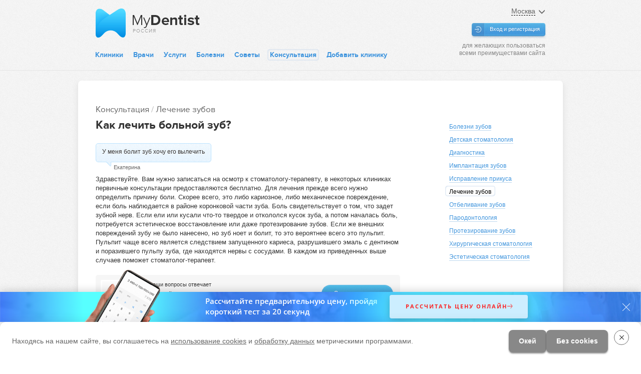

--- FILE ---
content_type: text/html; charset=UTF-8
request_url: https://mydentist.ru/consultation/lechenie-zubov/kak-lechit-bolnoy-zub/
body_size: 25461
content:

<!DOCTYPE html>
<html>
<head>

	<title>Как лечить больной зуб — бесплатная консультация стоматолога</title>
	
	<meta charset="utf-8">
    <meta http-equiv="X-UA-Compatible" content="IE=edge">
    <meta name="viewport" content="width=device-width, initial-scale=1">
	<meta name="SKYPE_TOOLBAR" content="SKYPE_TOOLBAR_PARSER_COMPATIBLE">

			 
		<link link rel="preload" as="style" onload="this.onload=null;this.rel='stylesheet'" type="text/css" href="/local/templates/md_adaptive/bootstrap/css/bootstrap.min.css"/>
		 
		<link link rel="preload" as="style" onload="this.onload=null;this.rel='stylesheet'" type="text/css" href="/local/templates/md_adaptive/bootstrap-select/css/bootstrap-select.min.css"/>
		 
		<link link rel="preload" as="style" onload="this.onload=null;this.rel='stylesheet'" type="text/css" href="/local/templates/md_adaptive/bootstrap-timepicker/bootstrap-timepicker.min.css"/>
			
		
	<meta http-equiv="Content-Type" content="text/html; charset=UTF-8" />
<meta name="keywords" content="болит зуб " />
<meta name="description" content="Вас интересует вопрос: как лечить больной зуб? Советы опытного стоматолога." />
<link href="/bitrix/js/main/core/css/core.css?16468462243963" type="text/css" rel="stylesheet" />



<link href="/local/templates/md_adaptive/components/bitrix/system.auth.form/sonet_tpl/style.css?1646840196442" type="text/css"  rel="stylesheet" />
<link href="/bitrix/components/seoc/cookies/templates/cookies_buttons/style.css?17540609042464" type="text/css"  data-template-style="true"  rel="stylesheet" />
<link href="/local/templates/md_adaptive/template_styles.css?1753081710387564" type="text/css"  data-template-style="true"  rel="stylesheet" />
<script type="text/javascript">if(!window.BX)window.BX={};if(!window.BX.message)window.BX.message=function(mess){if(typeof mess=='object') for(var i in mess) BX.message[i]=mess[i]; return true;};</script>
<script type="text/javascript">(window.BX||top.BX).message({'JS_CORE_LOADING':'Загрузка...','JS_CORE_NO_DATA':'- Нет данных -','JS_CORE_WINDOW_CLOSE':'Закрыть','JS_CORE_WINDOW_EXPAND':'Развернуть','JS_CORE_WINDOW_NARROW':'Свернуть в окно','JS_CORE_WINDOW_SAVE':'Сохранить','JS_CORE_WINDOW_CANCEL':'Отменить','JS_CORE_WINDOW_CONTINUE':'Продолжить','JS_CORE_H':'ч','JS_CORE_M':'м','JS_CORE_S':'с','JSADM_AI_HIDE_EXTRA':'Скрыть лишние','JSADM_AI_ALL_NOTIF':'Показать все','JSADM_AUTH_REQ':'Требуется авторизация!','JS_CORE_WINDOW_AUTH':'Войти','JS_CORE_IMAGE_FULL':'Полный размер'});</script>

<script type="text/javascript" src="/bitrix/js/main/core/core.js?1646846222538470"></script>

<script>BX.setJSList(['/bitrix/js/main/core/core_ajax.js','/bitrix/js/main/core/core_promise.js','/bitrix/js/main/polyfill/promise/js/promise.js','/bitrix/js/main/loadext/loadext.js','/bitrix/js/main/loadext/extension.js','/bitrix/js/main/polyfill/promise/js/promise.js','/bitrix/js/main/polyfill/find/js/find.js','/bitrix/js/main/polyfill/includes/js/includes.js','/bitrix/js/main/polyfill/matches/js/matches.js','/bitrix/js/ui/polyfill/closest/js/closest.js','/bitrix/js/main/polyfill/fill/main.polyfill.fill.js','/bitrix/js/main/polyfill/find/js/find.js','/bitrix/js/main/polyfill/matches/js/matches.js','/bitrix/js/main/polyfill/core/dist/polyfill.bundle.js','/bitrix/js/main/polyfill/core/dist/polyfill.bundle.js','/bitrix/js/main/lazyload/dist/lazyload.bundle.js','/bitrix/js/main/polyfill/core/dist/polyfill.bundle.js','/bitrix/js/main/parambag/dist/parambag.bundle.js']);
BX.setCSSList(['/bitrix/js/main/lazyload/dist/lazyload.bundle.css','/bitrix/js/main/parambag/dist/parambag.bundle.css']);</script>
<script type="text/javascript">(window.BX||top.BX).message({'LANGUAGE_ID':'ru','FORMAT_DATE':'DD.MM.YYYY','FORMAT_DATETIME':'DD.MM.YYYY HH:MI:SS','COOKIE_PREFIX':'BITRIX_SM','SERVER_TZ_OFFSET':'10800','SITE_ID':'s1','SITE_DIR':'/','USER_ID':'','SERVER_TIME':'1768578728','USER_TZ_OFFSET':'0','USER_TZ_AUTO':'Y','bitrix_sessid':'57383b6f2ead6bbf6d004a457264de23'});</script>


<script type="text/javascript" src="/bitrix/js/socialservices/ss.js?16468461621419"></script>


<script type="text/javascript" src="/bitrix/components/seoc/cookies/templates/cookies_buttons/script.js?17540609041812"></script>
<script type="text/javascript">var _ba = _ba || []; _ba.push(["aid", "de9e9d600c6669cf6b5a5de810ba71dc"]); _ba.push(["host", "mydentist.ru"]); (function() {var ba = document.createElement("script"); ba.type = "text/javascript"; ba.async = true;ba.src = (document.location.protocol == "https:" ? "https://" : "http://") + "bitrix.info/ba.js";var s = document.getElementsByTagName("script")[0];s.parentNode.insertBefore(ba, s);})();</script>


    <!--link rel="stylesheet" href="https://script.donkin-leads.ru/v2/dentolo.css"-->
    <link rel="stylesheet" href="https://cdn.reserve-donkin-leads.ru/dentolo/plugin/v2/dentolo.css"/>

</head>
<body>

	

<input type="hidden" name="realurlsite" value="/consultation/detail.php"> <input type="hidden" name="language_id" value="ru"> 
<!--'start_frame_cache_mdcomp_input_hidden'--><input type="hidden" name="userstatus" value="nonauth">	
<input type="hidden" name="gmaprefresh" value="1768578727,3600*5">
<input type="hidden" name="userstatusauth" value="0"> <input type="hidden" name="geocoordlocation" value="0,0"> <!--'end_frame_cache_mdcomp_input_hidden'-->
<div class="hidden-sm hidden-xs">
	 
</div>

<div class="layout-page">
 


							
							
		
		
 

<div id="navbar-positioner"></div>
<div id="navbar-spacer" class="navbar-spacer"></div>
<div id="navbar-panel" class="navbar_mobile visible-sm visible-xs">	
	<div class=" navbar-wrapper">
		<a class="logo-wrapper" href="/">
		  <div class="logo-block">
			<div class="logo">
				<img src="[data-uri]" alt="Mydentist" title="Mydentist">			</div>
			<div class="slogan">
				<div>
					<img src="[data-uri]" alt="Mydentist" title="Mydentist">				</div>
				<div class="cure_contr">Россия</div> 
			 </div>
		  </div>
		</a>
		<div class="navbar_handler_menu" id="open-sidebar"> 
			<span class="icon-bar"></span>
			<span class="icon-bar"></span>
			<span class="icon-bar"></span>
		</div>
	</div>	
</div>
<div class="layout-section_header hidden-sm hidden-xs ">

		
	<div class="container"> 
		<div class="layout-container"> 
			<div class="block-header" id="block-header">
													<a class="logo-wrapper"href="/">
				
								  <div class="logo-block">
					<div class="logo">
						<img src="[data-uri]" alt="Mydentist" title="Mydentist">					</div>
					<div class="slogan">
						<div>
							<img src="[data-uri]" alt="Mydentist" title="Mydentist">						</div>

						<div class="cure_contr">Россия</div>
					 </div>
				  </div>
									</a>
								  
				
				
<div class="selectors_block_screen">

	<div id="city_handler_screen" class="ui-selector city">
		<span class="ui-select-text city">Москва</span> 	
		<span class="ui-select_arrow glyphicon glyphicon-menu-down"></span>
	</div>
	
  	
</div>

 


<div class="selector_screen city" id="city_selector_screen">
		<div class="wrapper">
	
		<ul class="ul_countries"> 
				
					
			<li class="li_countries RU">
			
				<span>Россия</span>
				<ul class="ul_cities"> 
								
									  	
											<li class="li_city"><a  href="https://mydentist.ru">Москва</a></li>
									  
								
									  	
											<li class="li_city"><a  href="https://mydentist.ru/spb/">Санкт-Петербург</a></li>
									  
								
									  	
											<li class="li_city"><a  href="https://mydentist.ru/nn/">Нижний Новгород</a></li>
									  
								</ul>
			</li>
				
					
			<li class="li_countries UA">
			
				<span>Украина</span>
				<ul class="ul_cities"> 
								
									  	
											<li class="li_city"><a rel="nofollow" href="https://mydentist.ua">Киев</a></li>
									  
								
									  	
											<li class="li_city"><a rel="nofollow" href="https://mydentist.ua/kharkov/">Харьков</a></li>
									  
								
									  	
											<li class="li_city"><a rel="nofollow" href="https://mydentist.ua/lviv/">Львов</a></li>
									  
								
									  	
											<li class="li_city"><a rel="nofollow" href="https://mydentist.ua/odessa/">Одесса</a></li>
									  
								</ul>
			</li>
				
					
			<li class="li_countries LV">
			
				<span>Латвия</span>
				<ul class="ul_cities"> 
								
									  	
											<li class="li_city"><a rel="nofollow" href="https://mydentist.lv">Рига</a></li>
									  
								</ul>
			</li>
				
					
			<li class="li_countries EE">
			
				<span>Эстония</span>
				<ul class="ul_cities"> 
								
									  	
											<li class="li_city"><a rel="nofollow" href="https://mydentist.ee">Таллинн</a></li>
									  
								</ul>
			</li>
				
					
			<li class="li_countries BY">
			
				<span>Беларусь</span>
				<ul class="ul_cities"> 
								
									  	
											<li class="li_city"><a rel="nofollow" href="https://mydentist.by">Минск</a></li>
									  
								</ul>
			</li>
				</ul>
		
		<div class="clear"></div>
	</div>
</div>







			
				<!--'start_frame_cache_mdcomp_auth_user'-->

	<input id="cur_modal" value="auth-popup" type="hidden" /> 
	
	<div class="button-login">
	  <a class="button popup-open auth-popup-new js-modal">Вход и регистрация</a>
	  <div class="login-info">для желающих пользоваться всеми преимуществами сайта</div>
	</div>
	


<!--'end_frame_cache_mdcomp_auth_user'--> 

									
					
  

<div id="menu_header" class="menu_header">
<ul class="nav1">

    	<li><a href="/msk/clinic/">Клиники</a>	</li>
    	<li><a href="/msk/doctor/">Врачи</a>	</li>
    	<li><a href="/services/">Услуги</a>	</li>
    	<li><a href="/diseases/">Болезни</a>	</li>
    	<li><a href="/blog/">Советы</a>	</li>
    	<li>	<span><a href="/consultation/">Консультация</a></span>
		</li>
    	<li><a href="/owners/">Добавить клинику</a>	</li>
</ul> 

</div> 					
								
			</div><!-- block-header --> 
		</div><!-- layout-container -->
	</div><!-- container -->
</div><!-- layout-section_header -->



		
      			







<div class="container">
<div class="layout-container">
	<div class="articles_and_consultation"><!-- ТУТ СПЕЦИАЛЬНЫЙ КЛАСС --> 
		<div class="white_big">
			<div class="wrap">
			
				<div class="row">
					<div class="col-md-9">
						
						
						
						      <div class="inner_left_block">
						
						
						        <div class="inner_consultation">
							      	
<div itemscope itemtype="http://schema.org/AskAction">
<meta itemprop="question " content="У меня болит зуб хочу его вылечить" />
<meta itemprop="description" content="Здравствуйте. Вам нужно записаться на осмотр к стоматологу-терапевту, в некоторых клиниках первичные консультации предоставляются бесплатно. Для лечения прежде всего нужно определить причину боли. Скорее всего, это либо кариозное, либо механическое повреждение, если боль наблюдается в районе коронковой части зуба. Боль свидетельствует о том, что задет зубной нерв. Если ели или кусали что-то твердое и откололся кусок зуба, а потом началась боль, потребуется эстетическое восстановление или даже протезирование зубов. Если же внешних повреждений зубу не было нанесено, но зуб ноет и болит, то это вероятнее всего это пульпит. Пульпит чаще всего является следствием запущенного кариеса, разрушившего эмаль с дентином и поразившего пульпу зуба, где находятся нервы с сосудами. В каждом из приведенных выше случаев поможет стоматолог-терапевт." />
</div>


<div itemscope itemtype="http://schema.org/Thing">
<meta itemprop="description" content="У меня болит зуб хочу его вылечить" />
<meta itemprop="name" content="Как лечить больной зуб?" />
<meta itemprop="url" content="/consultation/lechenie-zubov/kak-lechit-bolnoy-zub/" />
</div>


<div id="bx_1078184356_49624">
    <div class="like_bread_crumbs"><a href ="/consultation/">Консультация</a> / <a href="/consultation/lechenie-zubov/">Лечение зубов</a></div>
    <h1>Как лечить больной зуб?</h1>
        <div class="big_question">
    	<div class="section-questions">
    		<div class="questions">
    			<div class="question">
    				<div class="text_wrap js-pie">
    					<div class="corner"></div>
    					<p class="text">
    					У меня болит зуб хочу его вылечить    					</p>
    				</div>
    				<p class="name">
    				Екатерина    				</p>
    			</div>
    		</div>
    	</div>
    </div>
        <div class="answer">Здравствуйте. Вам нужно записаться на осмотр к стоматологу-терапевту, в некоторых клиниках первичные консультации предоставляются бесплатно. Для лечения прежде всего нужно определить причину боли. Скорее всего, это либо кариозное, либо механическое повреждение, если боль наблюдается в районе коронковой части зуба. Боль свидетельствует о том, что задет зубной нерв. Если ели или кусали что-то твердое и откололся кусок зуба, а потом началась боль, потребуется эстетическое восстановление или даже протезирование зубов. Если же внешних повреждений зубу не было нанесено, но зуб ноет и болит, то это вероятнее всего это пульпит. Пульпит чаще всего является следствием запущенного кариеса, разрушившего эмаль с дентином и поразившего пульпу зуба, где находятся нервы с сосудами. В каждом из приведенных выше случаев поможет стоматолог-терапевт.</div>
    
    
    
    <div class="block-consultation-inner">
    
		<div class="section-header js-pie">
			<div class="row">
				<div class="col-sm-6 answerer">
														    	<div class="photo js-pie">
								    										          
								          <a title="Лукашов Никита Александрович" href="/msk/doctor/46605/">
										  	<img alt="Лукашов Никита Александрович" src="/upload/iblock/038/real-goro-small.jpg">
										  </a>
								          
								        </div>
																
					
					
					<p class="comment">На ваши вопросы отвечает постоянный консультант нашего сайта врач-стоматолог<br>
					<a title="Лукашов Никита Александрович" href="/msk/doctor/46605/">Лукашов Никита Александрович</a></p>
					<div class="clear"></div>
				</div>
				<div class="col-sm-6 ask">
					<div class="button-ask" id="quest_button">
						<a class="button" href="/consultation/" title="Задать вопрос">Задать вопрос</a>
						<div class="comment">Регистрация не нужна</div>
					</div> 
				</div>
			</div>
		</div>
	</div> 


    
    
    
</div>										
							      			
										
										
										
													
															
															
													       
<div class="block-best-article">		        	
	<div class="best-inner-clinn">
	<div class="best-inner">
	  <div class="btitle-wrap">
		<h4>Лечение зубов под наркозом в Москве. </h4>
		<div class="cldocnam">
		<div>Рекомендуемые</div>
		<ul class="tabs">			
		  <li><a href="#tab-best-clinics" >клиники</a></li>			          
		  <li><a href="#tab-best-doctors" >врачи</a></li>			           
		 </ul>
	  </div>
	  </div>
	  <div class="content-tabs">	
		          
			          		          
			          
			         
	<div class="content-tab" id="tab-best-clinics">
		<div class="best-clinics">
	 
					
						
			<div class="article-best-two">			  <div class="clinic">
				<p class="title">
					<span class="name"><a href="/msk/clinic/36715/" title="Натадент (м. Аэропорт)">Натадент (м. Аэропорт)</a> </span>
										<span class="segment">
					эконом					</span>
									</p>
				<div class="rating">
					<div class="stars"><span class="itemstar current_4_5"></span></div>
					<div class="votes">136</div>
										<div class="opinions">19 отзывов</div>
					 				</div>
				<div class="footer">
									<span class="metro_0">
						<span class="metro_2"></span>Динамо					</span>
								</div>
			</div>
											
						
						  <div class="clinic">
				<p class="title">
					<span class="name"><a href="/msk/clinic/37023/" title="ПрезиДЕНТ в Отрадном">ПрезиДЕНТ в Отрадном</a> </span>
										<span class="segment">
					премиум					</span>
									</p>
				<div class="rating">
					<div class="stars"><span class="itemstar current_4_5"></span></div>
					<div class="votes">61</div>
										<div class="opinions">74 отзыва</div>
					 				</div>
				<div class="footer">
									<span class="metro_0">
						<span class="metro_9"></span>Отрадное					</span>
								</div>
			</div>
											
						
						  <div class="clinic">
				<p class="title">
					<span class="name"><a href="/msk/clinic/36442/" title="Дента-Эль (м. Речной вокзал)">Дента-Эль (м. Речной вокзал)</a> </span>
										<span class="segment">
					премиум					</span>
									</p>
				<div class="rating">
					<div class="stars"><span class="itemstar current_4_5"></span></div>
					<div class="votes">59</div>
										<div class="opinions">47 отзывов</div>
					 				</div>
				<div class="footer">
									<span class="metro_0">
						<span class="metro_2"></span>Речной вокзал					</span>
								</div>
			</div>
			</div>			<div class="article-best-two">					
						
						  <div class="clinic">
				<p class="title">
					<span class="name"><a href="/msk/clinic/38290/" title="Дента-Эль (м. Площадь Ильича)">Дента-Эль (м. Площадь Ильича)</a> </span>
										<span class="segment">
					премиум					</span>
									</p>
				<div class="rating">
					<div class="stars"><span class="itemstar current_4_5"></span></div>
					<div class="votes">17</div>
										<div class="opinions">16 отзывов</div>
					 				</div>
				<div class="footer">
									<span class="metro_0">
						<span class="metro_8"></span>Площадь Ильича					</span>
								</div>
			</div>
											
						
						  <div class="clinic">
				<p class="title">
					<span class="name"><a href="/msk/clinic/38285/" title="32 Дент (м. Коломенская)">32 Дент (м. Коломенская)</a> </span>
										<span class="segment">
					премиум					</span>
									</p>
				<div class="rating">
					<div class="stars"><span class="itemstar current_4_5"></span></div>
					<div class="votes">15</div>
										<div class="opinions">13 отзывов</div>
					 				</div>
				<div class="footer">
									<span class="metro_0">
						<span class="metro_2"></span>Коломенская					</span>
								</div>
			</div>
											
						
						  <div class="clinic">
				<p class="title">
					<span class="name"><a href="/msk/clinic/36440/" title="Дента-Эль (м. Аэропорт)">Дента-Эль (м. Аэропорт)</a> </span>
										<span class="segment">
					премиум					</span>
									</p>
				<div class="rating">
					<div class="stars"><span class="itemstar current_4"></span></div>
					<div class="votes">14</div>
										<div class="opinions">34 отзыва</div>
					 				</div>
				<div class="footer">
									<span class="metro_0">
						<span class="metro_2"></span>Аэропорт					</span>
								</div>
			</div>
			</div>							
				
		
		</div>
		
	</div>
						
						
<div class="content-tab" id="tab-best-doctors" >
<div class="best-clinics">
	 
		
					
					<div class="article-best-two">
		
        <div class="clinic">
			<p class="title">
				<span class="name"><a href="/msk/doctor/34613/" title="Афанасьева Татьяна Павловна">Афанасьева Татьяна Павловна</a> </span>
											</p>
			<div class="rating">
				<div class="stars"><span class="itemstar current_3_5"></span></div>
				<div class="votes">4</div>
								<div class="opinions">4 отзыва</div>
				 			</div>

						
			<div class="footer">
				<span class="name"><a href='/msk/clinic/37579/' title='Доктор Дент'>Доктор Дент</a></span>
				
														<span class="metro_0">
						<span class="metro_1"></span>
						Юго-Западная					</span>
							</div>
	
		</div>
		
						
		
					
		
        <div class="clinic">
			<p class="title">
				<span class="name"><a href="/msk/doctor/35780/" title="Цыбулин Иван Иванович">Цыбулин Иван Иванович</a> </span>
											</p>
			<div class="rating">
				<div class="stars"><span class="itemstar current_3_5"></span></div>
				<div class="votes">1</div>
								<div class="opinions">1 отзыв</div>
				 			</div>

						
			<div class="footer">
				<span class="name"><a href='/msk/clinic/51062/' title='Клиника улыбок'>Клиника улыбок</a></span>
				
														<span class="metro_0">
						<span class="metro_2"></span>
						Павелецкая					</span>
							</div>
	
		</div>
		
						
		
					
		
        <div class="clinic">
			<p class="title">
				<span class="name"><a href="/msk/doctor/58224/" title="Семенова Инесса Хаутиевна">Семенова Инесса Хаутиевна</a> </span>
											</p>
			<div class="rating">
				<div class="stars"><span class="itemstar current_3"></span></div>
				<div class="votes">1</div>
								<div class="opinions">1 отзыв</div>
				 			</div>

						
			<div class="footer">
				<span class="name"><a href='/msk/clinic/57861/' title='Стоматологический центр Доктора Жака в Перово'>Стоматологический центр Доктора Жака в Перово</a></span>
				
														<span class="metro_0">
						<span class="metro_8"></span>
						Перово					</span>
							</div>
	
		</div>
		
		</div>		<div class="article-best-two">		
		
					
		
        <div class="clinic">
			<p class="title">
				<span class="name"><a href="/msk/doctor/34614/" title="Шумилова Таисия Васильевна">Шумилова Таисия Васильевна</a> </span>
											</p>
			<div class="rating">
				<div class="stars"><span class="itemstar current_empty"></span></div>
				<div class="votes"></div>
							</div>

						
			<div class="footer">
				<span class="name"><a href='/msk/clinic/37579/' title='Доктор Дент'>Доктор Дент</a></span>
				
														<span class="metro_0">
						<span class="metro_1"></span>
						Юго-Западная					</span>
							</div>
	
		</div>
		
						
		
					
		
        <div class="clinic">
			<p class="title">
				<span class="name"><a href="/msk/doctor/34615/" title="Кугушева Елена Петровна">Кугушева Елена Петровна</a> </span>
											</p>
			<div class="rating">
				<div class="stars"><span class="itemstar current_empty"></span></div>
				<div class="votes"></div>
							</div>

						
			<div class="footer">
				<span class="name"><a href='/msk/clinic/37579/' title='Доктор Дент'>Доктор Дент</a></span>
				
														<span class="metro_0">
						<span class="metro_1"></span>
						Юго-Западная					</span>
							</div>
	
		</div>
		
						
		
					
		
        <div class="clinic">
			<p class="title">
				<span class="name"><a href="/msk/doctor/35194/" title="Сидибе Мариам Иороевна">Сидибе Мариам Иороевна</a> </span>
											</p>
			<div class="rating">
				<div class="stars"><span class="itemstar current_empty"></span></div>
				<div class="votes"></div>
							</div>

						
			<div class="footer">
				<span class="name"><a href='/msk/clinic/36713/' title='Маркушка'>Маркушка</a></span>
				
														<span class="metro_0">
						<span class="metro_3"></span>
						Щелковская					</span>
							</div>
	
		</div>
		
		</div>				
	  
</div>				
			
				</div>
			</div>			
		
		 </div>
	</div>
</div>		            
	         
    	 
			            
  
			            
			            
			           										
																         </div>
						</div>
						
						
					</div>
					<div class="col-md-3">
						
						<div class="inner_right_block">
						
							<div class="right-inner-menu visible-lg visible-md" id="menu_article">
	<ul class="menu_article_cons">
			    	    	    		<li><a href="/consultation/bolezni-zubov/" title="Болезни зубов"><span>Болезни зубов</span></a></li>
					    	    	    		<li><a href="/consultation/detskaya-stomatologiya/" title="Детская стоматология"><span>Детская стоматология</span></a></li>
					    	    	    		<li><a href="/consultation/diagnostika/" title="Диагностика"><span>Диагностика</span></a></li>
					    	    	    		<li><a href="/consultation/implantaciya-zubov/" title="Имплантация зубов"><span>Имплантация зубов</span></a></li>
					    	    	    		<li><a href="/consultation/ispravlenie-prikusa/" title="Исправление прикуса"><span>Исправление прикуса</span></a></li>
					    	    	    		<li><span class="selected">Лечение зубов</span></li>
					    	    	    		<li><a href="/consultation/otbelivanie-zubov/" title="Отбеливание зубов"><span>Отбеливание зубов</span></a></li>
					    	    	    		<li><a href="/consultation/parodontologiya/" title="Пародонтология"><span>Пародонтология</span></a></li>
					    	    	    		<li><a href="/consultation/protezirovanie-zubov/" title="Протезирование зубов"><span>Протезирование зубов</span></a></li>
					    	    	    		<li><a href="/consultation/hirurgicheskaya-stomatologiya/" title="Хирургическая стоматология"><span>Хирургическая стоматология</span></a></li>
					    	    	    		<li><a href="/consultation/esteticheskaya-stomatologiya/" title="Эстетическая стоматология"><span>Эстетическая стоматология</span></a></li>
				</ul>
</div>
				      					
				      								</div>
						
					</div>
				</div>
				
				<div class="row">
					<div class="col-xs-12">
					
						<hr noshade="">
												
						<div class="other_articles">
						

<div class="h4class">Статьи по теме</div><div class="other_articles-list">
					<div class="other_articles-items-two">				<div class="other_articles-item">
					<div class="articl-text-block">
						<a class='url_to_article' href="/lechenie-zubov/narkoz/" title="Лечение зубов под наркозом ">Лечение зубов под наркозом </a>
						<span class="prew-aerticl-text">Лечение зубов под наркозом показано при дентофобии и аллергии на местную анестезию. В стоматологии применяют масочный и внутривенный наркоз. Лечение зубов во сне длится от 30 минут до 1,5 часа. </span>
						<span class="bg-shadow"></span>
					</div>
					<div class="img-prev-block">
						<a href="/lechenie-zubov/narkoz/" title="Лечение зубов под наркозом "><img src="/upload/resize_cache/iblock/dd6/114_83_2/narkoz.jpg" /></a>
					</div>
				</div>
												<div class="other_articles-item">
					<div class="articl-text-block">
						<a class='url_to_article' href="/detskaya-stomatologiya/lechenie-zubov-detyam-pod-narkozom/" title="Лечение зубов детям под наркозом">Лечение зубов детям под наркозом</a>
						<span class="prew-aerticl-text">Лечение зубов у детей под наркозом. Безопасность общего наркоза при лечении зубов детям. Детская стоматология с качественным наркозом. </span>
						<span class="bg-shadow"></span>
					</div>
					<div class="img-prev-block">
						<a href="/detskaya-stomatologiya/lechenie-zubov-detyam-pod-narkozom/" title="Лечение зубов детям под наркозом"><img src="/upload/resize_cache/iblock/242/114_83_2/lechenie-zubov-detyam-pod-narkozom.jpg" /></a>
					</div>
				</div>
			</div>		</div>
						</div>
												<hr noshade="">
						
						      <div class="other_quest">
						      		
	<div class="h4class">Вопросы по теме</div>
	<div class="section-questions">
				<div class="sixteen_block ">		<div class="questions">			<div class="question">
				<div class="text_wrap js-pie">
					<div class="corner"></div>
					<p class="text">
						<a href="/consultation/lechenie-zubov/pochemu-bolit-vylechennyy-ot-kariesa-zub/" title="Почему болит вылеченный от кариеса зуб?">Почему болит вылеченный от кариеса зуб?</a>
					</p>
				</div>
				<p class="name">
				Анжела				</p>
			</div>
		 											<div class="question">
				<div class="text_wrap js-pie">
					<div class="corner"></div>
					<p class="text">
						<a href="/consultation/bolezni-zubov/pochemu-u-menya-kroshatsya-zuby/" title="Почему у меня крошатся зубы?     ">Почему у меня крошатся зубы?     </a>
					</p>
				</div>
				<p class="name">
				Евгений				</p>
			</div>
		 											<div class="question">
				<div class="text_wrap js-pie">
					<div class="corner"></div>
					<p class="text">
						<a href="/consultation/lechenie-zubov/kak-lechit-prikornevoy-karies/" title="Как лечить прикорневой кариес?">Как лечить прикорневой кариес?</a>
					</p>
				</div>
				<p class="name">
				Любовь				</p>
			</div>
		 											<div class="question">
				<div class="text_wrap js-pie">
					<div class="corner"></div>
					<p class="text">
						<a href="/consultation/lechenie-zubov/kak-lechit-karies-mezhdu-zubami/" title="Как лечить кариес между зубами?">Как лечить кариес между зубами?</a>
					</p>
				</div>
				<p class="name">
				Дима Р.				</p>
			</div>
		 </div>								 <div class="questions" >  			<div class="question">
				<div class="text_wrap js-pie">
					<div class="corner"></div>
					<p class="text">
						<a href="/consultation/lechenie-zubov/neobkhodimo-li-udalyat-plombu-esli-poyavilsya-karies/" title="Необходимо ли удалять пломбу, если появился кариес?">Необходимо ли удалять пломбу, если появился кариес?</a>
					</p>
				</div>
				<p class="name">
				Елена				</p>
			</div>
		 											<div class="question">
				<div class="text_wrap js-pie">
					<div class="corner"></div>
					<p class="text">
						<a href="/consultation/lechenie-zubov/pochemu-poyavlyaetsya-karies/" title="Почему появляется кариес?">Почему появляется кариес?</a>
					</p>
				</div>
				<p class="name">
				Rainbow				</p>
			</div>
		 											<div class="question">
				<div class="text_wrap js-pie">
					<div class="corner"></div>
					<p class="text">
						<a href="/consultation/lechenie-zubov/bolit-zub-posle-lecheniya-chto-delat/" title="Болит зуб после лечения, что делать? ">Болит зуб после лечения, что делать? </a>
					</p>
				</div>
				<p class="name">
				Светлана				</p>
			</div>
		 											<div class="question">
				<div class="text_wrap js-pie">
					<div class="corner"></div>
					<p class="text">
						<a href="/consultation/lechenie-zubov/pochemu-bolit-zub-posle-lecheniya/" title="Почему болит зуб после лечения?">Почему болит зуб после лечения?</a>
					</p>
				</div>
				<p class="name">
				Ярослав				</p>
			</div>
		 </div>								 <div class="questions" >  			<div class="question">
				<div class="text_wrap js-pie">
					<div class="corner"></div>
					<p class="text">
						<a href="/consultation/lechenie-zubov/kakie-est-metody-rasplombirovki-kanala/" title="Какие есть методы распломбировки канала?">Какие есть методы распломбировки канала?</a>
					</p>
				</div>
				<p class="name">
				Валерий				</p>
			</div>
		 											<div class="question">
				<div class="text_wrap js-pie">
					<div class="corner"></div>
					<p class="text">
						<a href="/consultation/lechenie-zubov/zarazen-li-karies-i-pochemu/" title="Заразен ли кариес и почему?">Заразен ли кариес и почему?</a>
					</p>
				</div>
				<p class="name">
				SunnySmile				</p>
			</div>
		 											<div class="question">
				<div class="text_wrap js-pie">
					<div class="corner"></div>
					<p class="text">
						<a href="/consultation/lechenie-zubov/kak-lechat-glubokiy-karies/" title="Как лечат глубокий кариес?">Как лечат глубокий кариес?</a>
					</p>
				</div>
				<p class="name">
				Knopka				</p>
			</div>
		 											<div class="question">
				<div class="text_wrap js-pie">
					<div class="corner"></div>
					<p class="text">
						<a href="/consultation/lechenie-zubov/kakim-priborom-mozhno-uznat-problemy/" title="С помощью какого прибора можно узнать, что с зубом?">С помощью какого прибора можно узнать, что с зубом?</a>
					</p>
				</div>
				<p class="name">
				Аня				</p>
			</div>
		 </div>								 <div class="questions" >  			<div class="question">
				<div class="text_wrap js-pie">
					<div class="corner"></div>
					<p class="text">
						<a href="/consultation/diagnostika/ostraya-zubnaya-bol-chto-delat/" title="Если острая зубная боль, что делать?">Если острая зубная боль, что делать?</a>
					</p>
				</div>
				<p class="name">
				Вадим Сергеевич Плетнёв				</p>
			</div>
		 											<div class="question">
				<div class="text_wrap js-pie">
					<div class="corner"></div>
					<p class="text">
						<a href="/consultation/lechenie-zubov/vskryli-kanal-zuba-i-seychas-on-ochen-bolit/" title="Вскрыли канал зуба и сейчас он очень болит, что делать?">Вскрыли канал зуба и сейчас он очень болит, что делать?</a>
					</p>
				</div>
				<p class="name">
				Кристина				</p>
			</div>
		 											<div class="question">
				<div class="text_wrap js-pie">
					<div class="corner"></div>
					<p class="text">
						<a href="/consultation/lechenie-zubov/kak-izbavitsya-ot-zubnoy-boli/" title="Как избавиться от зубной боли?">Как избавиться от зубной боли?</a>
					</p>
				</div>
				<p class="name">
				Михаил Л.				</p>
			</div>
		 											<div class="question">
				<div class="text_wrap js-pie">
					<div class="corner"></div>
					<p class="text">
						<a href="/consultation/lechenie-zubov/lechit-slozhnyy-karies-bez-anestezii/" title="Можно ли лечить сложный кариес без анестезии?">Можно ли лечить сложный кариес без анестезии?</a>
					</p>
				</div>
				<p class="name">
				Анастасия				</p>
			</div>
		 </div>		</div>		</div>
	<div class="clear">&nbsp;</div>
	  								</div>
					
					</div>
				</div>

			</div><!-- wrap -->
		</div><!-- white_big -->
	</div><!-- services_layer -->
</div><!-- layout-container -->
</div><!-- container -->







	
 



<div class="layout-section_footer">
<div class="container">
	<div class="layout-container">
		<div class="block-footer">
		
		  <div class="row">
			
			<div class="col-md-3 col-sm-6 col-xs-6 footer-col">
			
			                
                    <ul class="nav_footer">
		    		<li><a href="/detskaya-stomatologiya/" title="Детская стоматология"><span>Детская стоматология</span></a></li>
				    		<li><a href="/diagnostika/" title="Диагностика"><span>Диагностика</span></a></li>
				    		<li><a href="/implantaciya-zubov/" title="Имплантация зубов"><span>Имплантация зубов</span></a></li>
				    		<li><a href="/ispravlenie-prikusa/" title="Исправление прикуса"><span>Исправление прикуса</span></a></li>
				    		<li><a href="/lechenie-zubov/" title="Лечение зубов"><span>Лечение зубов</span></a></li>
				    		<li><a href="/otbelivanie-zubov/" title="Отбеливание зубов"><span>Отбеливание зубов</span></a></li>
				    		<li><a href="/parodontologiya/" title="Пародонтология"><span>Пародонтология</span></a></li>
				    		<li><a href="/protezirovanie-zubov/" title="Протезирование зубов"><span>Протезирование зубов</span></a></li>
				    		<li><a href="/hirurgicheskaya-stomatologiya/" title="Хирургическая стоматология"><span>Хирургическая стоматология</span></a></li>
				    		<li><a href="/esteticheskaya-stomatologiya/" title="Эстетическая стоматология"><span>Эстетическая стоматология</span></a></li>
			</ul>
                            					<div id="bx-composite-banner"></div>
	
			</div>
            
            <div class="col-md-3 col-sm-6 col-xs-6 footer-col">
            
				
<ul class="nav_footer">
	<li><a href="/msk/clinic/" title="Клиники">Клиники</a></li>
	<li><a href="/msk/doctor/" title="Врачи">Врачи</a></li>
	<li><a href="/services/" title="Услуги">Услуги</a></li>
	<li><a href="/diseases/" title="Болезни">Болезни</a></li>
	<li><a href="/blog/" title="Советы">Советы</a></li>
	<li>	<a href="/consultation/" title="Консультация"><b>Консультация</b></a>
	</li>
	<li><a href="/owners/" title="Владельцам клиник">Владельцам клиник</a></li>
	<li><a href="/about/" title="О проекте">О проекте</a></li>
</ul>							
			</div>
			
			<div class="clearfix visible-sm visible-xs"></div>

			<div class="col-md-3 col-sm-6 col-xs-6 footer-col">
				                    
<p class="nav_footer_title">
   Округа  Москвы</p>

<ul class="nav_footer">
		<li><a href="/msk/clinic/novomoskovskiy-okrug/" title="Новомосковский ">Новомосковский </a></li>
			<li><a href="/msk/clinic/yugo-vostochniy-okrug/" title="Юго-Восточный ">Юго-Восточный </a></li>
			<li><a href="/msk/clinic/troickiy-okrug/" title="Троицкий ">Троицкий </a></li>
			<li><a href="/msk/clinic/zelenogradskiy-okrug/" title="Зеленоградский ">Зеленоградский </a></li>
			<li><a href="/msk/clinic/zapadniy-okrug/" title="Западный ">Западный </a></li>
			<li><a href="/msk/clinic/yuzhniy-okrug/" title="Южный ">Южный </a></li>
			<li><a href="/msk/clinic/yugo-zapadniy-okrug/" title="Юго-Западный ">Юго-Западный </a></li>
			<li><a href="/msk/clinic/vostochniy-okrug/" title="Восточный ">Восточный </a></li>
			<li><a href="/msk/clinic/severo-zapadniy-okrug/" title="Северо-Западный ">Северо-Западный </a></li>
			<li><a href="/msk/clinic/severo-vostochniy-okrug/" title="Северо-Восточный ">Северо-Восточный </a></li>
			<li><a href="/msk/clinic/centralniy-okrug/" title="Центральный ">Центральный </a></li>
			<li><a href="/msk/clinic/severniy-okrug/" title="Северный ">Северный </a></li>
	</ul>
                			</div>
			 
			<div class="col-md-3 col-sm-6 col-xs-6 footer-col">
			
			 	<ul class="nav_footer">
			 	  			 		<li><a href="/contacts/" title="Контакты">Контакты</a></li>
			 	  			 	  
			 	  
			 	  			 		<li><a href="/sitemap/" title="Карта сайта">Карта сайта</a></li>
			 	  			 	  
			 	  
			 		<li><a href="/about/conf.pdf" target="_blank">Политика конфиденциальности</a></li>
			 	  			 		<li><a href="/news/" title="Новости стоматологии">Новости стоматологии</a></li>
			 	  			 		
			 	</ul>
			 	
				<p class="footer_feedback">&copy; 2012-2026 <br> <span class="popup-open feedback-popup">Обратная связь</span></p>
				<div class="made_in_dmt">
					<a title="DMT Group" target="_blank" href="http://www.dmt.ru">
						<img src="[data-uri]">					</a>
				</div>	
				
								
				
				
			</div>
			
		  </div><!-- row -->
			
		</div><!-- lock-footer -->
	</div><!-- layout-container -->
</div><!-- container -->
</div><!-- layout-section_footer -->



 

<div id="side-menu-block" class="side-menu-block"> 
	<div class="close-btn-wrap">
		<div id="close-sidebar" class="close-btn"></div>
	</div>
	<div id="side-menu-containter" class="wrap"> 
	
		
	  		<div class="login-mobile">
			 <a class="button popup-open auth-popup-new js-modal">Вход и регистрация</a> 
		</div>
	  
		<div class="selectors_block_mobile ">
			
			<div class="ui-selector city" id="city_handler_mobile">
				<span class="ui-select-text city">Москва</span>
				<span class="ui-select_arrow glyphicon glyphicon-menu-down"></span>
			</div>
			  
		  			
		  
			<div class="selector_mobile city" id="city_selector_mobile">
				<div class="wrapper">
					<!-- CLODE DATA FROM SCREEN CITY SELECTOR --> 
					<div class="clear"></div>
				</div>
			</div>
		
		</div> 

		<div class="item_block menu_header_mobile_container" id="menu_header_mobile_container"></div> 
		
		<div class="item_block menu_article_mobile_container" id="menu_article_mobile_container"></div> 

	</div>
</div>
</div><!-- main_wrap -->

<!--'start_frame_cache_mdcomp_regclinic_popup_new'-->		
	 
	<div style="display:none;">
		<div class="sonets_icons_block">
		<div class="bx-system-auth-form">

			
<div class="bx-system-auth-form">
	<div class="bx-auth">
		
													<div id="bx_auth_serv_formFacebook"><a href="javascript:void(0)" onclick="BX.util.popup('https://www.facebook.com/dialog/oauth?client_id=1735002070070685&amp;redirect_uri=https%3A%2F%2Fmydentist.ru%2Fbitrix%2Ftools%2Foauth%2Ffacebook.php&amp;scope=email&amp;display=popup&amp;state=site_id%3Ds1%26backurl%3D%252Fconsultation%252Flechenie-zubov%252Fkak-lechit-bolnoy-zub%252F%253Fcheck_key%253D7f020aabbcd2c13ba340e90541402ac7%2526SECTION_CONS_CODE%253Dlechenie-zubov%2526ELEMENT_CONS_CODE%253Dkak-lechit-bolnoy-zub%26redirect_url%3D%252Fconsultation%252Flechenie-zubov%252Fkak-lechit-bolnoy-zub%252F%253FSECTION_CONS_CODE%253Dlechenie-zubov%2526amp%253BELEMENT_CONS_CODE%253Dkak-lechit-bolnoy-zub', 580, 400)" class="bx-ss-button facebook-button"></a><span class="bx-spacer"></span><span>Используйте вашу учетную запись на Facebook.com для входа на сайт.</span></div>
																				<div id="bx_auth_serv_formVKontakte"><a href="javascript:void(0)" onclick="BX.util.popup('https://oauth.vk.com/authorize?client_id=4543632&amp;redirect_uri=https%3A%2F%2Fmydentist.ru%2Fbitrix%2Ftools%2Foauth%2Fvkontakte.php&amp;scope=friends,offline,email&amp;response_type=code&amp;state=site_id%3Ds1%26backurl%3D%252Fconsultation%252Flechenie-zubov%252Fkak-lechit-bolnoy-zub%252F%253Fcheck_key%253D7f020aabbcd2c13ba340e90541402ac7%2526SECTION_CONS_CODE%253Dlechenie-zubov%2526ELEMENT_CONS_CODE%253Dkak-lechit-bolnoy-zub%26redirect_url%3D%252Fconsultation%252Flechenie-zubov%252Fkak-lechit-bolnoy-zub%252F%253FSECTION_CONS_CODE%253Dlechenie-zubov%2526amp%253BELEMENT_CONS_CODE%253Dkak-lechit-bolnoy-zub', 660, 425)" class="bx-ss-button vkontakte-button"></a><span class="bx-spacer"></span><span>Используйте вашу учетную запись VKontakte для входа на сайт.</span></div>
																				<div id="bx_auth_serv_formGoogleOAuth"><a href="javascript:void(0)" onclick="BX.util.popup('https://accounts.google.com/o/oauth2/auth?client_id=525524389219-sqeporve412lf45se606unn48qlu42gp.apps.googleusercontent.com&amp;redirect_uri=https%3A%2F%2Fmydentist.ru%2Fbitrix%2Ftools%2Foauth%2Fgoogle.php&amp;scope=https%3A%2F%2Fwww.googleapis.com%2Fauth%2Fuserinfo.email+https%3A%2F%2Fwww.googleapis.com%2Fauth%2Fuserinfo.profile&amp;response_type=code&amp;access_type=offline&amp;state=provider%3DGoogleOAuth%26site_id%3Ds1%26backurl%3D%252Fconsultation%252Flechenie-zubov%252Fkak-lechit-bolnoy-zub%252F%253Fcheck_key%253D7f020aabbcd2c13ba340e90541402ac7%2526SECTION_CONS_CODE%253Dlechenie-zubov%2526ELEMENT_CONS_CODE%253Dkak-lechit-bolnoy-zub%26mode%3Dopener%26redirect_url%3D%252Fconsultation%252Flechenie-zubov%252Fkak-lechit-bolnoy-zub%252F%253FSECTION_CONS_CODE%253Dlechenie-zubov%2526amp%253BELEMENT_CONS_CODE%253Dkak-lechit-bolnoy-zub', 580, 400)" class="bx-ss-button google-button"></a><span class="bx-spacer"></span><span>Используйте вашу учетную запись Google для входа на сайт.</span></div>
																				<div id="bx_auth_serv_formMyMailRu"><a href="javascript:void(0)" onclick="BX.util.popup('https://connect.mail.ru/oauth/authorize?client_id=724599&amp;redirect_uri=https://mydentist.ru/consultation/lechenie-zubov/kak-lechit-bolnoy-zub/?auth_service_id=MyMailRu&amp;SECTION_CONS_CODE=lechenie-zubov&amp;ELEMENT_CONS_CODE=kak-lechit-bolnoy-zub&amp;response_type=code&amp;state=site_id%3Ds1%26backurl%3D%2Fconsultation%2Flechenie-zubov%2Fkak-lechit-bolnoy-zub%2F%3Fcheck_key%3D7f020aabbcd2c13ba340e90541402ac7%26SECTION_CONS_CODE%3Dlechenie-zubov%26ELEMENT_CONS_CODE%3Dkak-lechit-bolnoy-zub', 580, 400)" class="bx-ss-button mymailru-button"></a><span class="bx-spacer"></span><span>Используйте вашу учетную запись Мой Мир@Mail.ru для входа на сайт.</span></div>
													<div class="clear"></div>
		
						
	</div>
</div>


<script type="text/javascript">
window.onload = function() {
	$(document).on("click",".bx_mail_auth",function(){
		if($(".bx_auth_serv_formMailRuOpenID").is(":visible")){
			$(".bx_auth_serv_formMailRuOpenID").hide();
		} else {
			$(".bx_auth_serv_formMailRuOpenID").show();
		}
	});
}
</script>





	
</div>		</div>
	</div>		

<!--'end_frame_cache_mdcomp_regclinic_popup_new'--> 


<script>document.documentElement.id = "js";</script>
<script>var LOCATION = {"NAME":"\u0420\u043e\u0441\u0441\u0438\u044f","NAME_CITY":"\u041c\u043e\u0441\u043a\u0432\u0430","CODE":"ru","DOMAIN":"mydentist.ru","CITY":"msk","CITY_INDEX":"msk","PADEJ":"\u041c\u043e\u0441\u043a\u0432\u0435","PADEJ2":"\u041c\u043e\u0441\u043a\u0432\u044b","PREFIX":"\/msk\/","AREAS":"18","ARTICLE":"21","CLINICS":"17","CONSULT":"22","DOCTORS":"14","METRO":"15","DOCID":"46605","GMAP_VIEWPORT":"55.7557,37.6176","ARTICLE_SERVICES":"39","ARTICLE_BLOG":"41","ARTICLE_DISEASES":"40","GEO_REGION":"\u041c\u043e\u0441\u043a\u0432\u0430","TYPE_IB":"catalog_rus_msk","COUNTRY_CITY":["spb","msk","nn"],"ROOT_FILTER_CLINIC_RU":"\/msk\/clinic\/","ROOT_FILTER_CLINIC_UA":"","ROOT_FILTER_DOCTOR_RU":"\/msk\/doctor\/","ROOT_FILTER_DOCTOR_UA":"","SERVICES":"7","SPEC":"13","PRICECAT":"12","TEMPLATE":"dantisti","TEMPLATE_PATH":"\/bitrix\/templates\/dantisti\/","CITYSEOTEXT":["msk","nn","spb","minsk"],"COUNTRY_RU":["ee","lv"],"PREFIX_REAL":"\/msk\/","COUNTRY_BIGAREA":["msk"]}</script>



	<script type="text/javascript" async src="//mydentist.ru/min/f=/local/templates/md_adaptive/js/plugins/jquery.1.9.1.min.js,/local/templates/md_adaptive/bootstrap/js/bootstrap.min.js,/local/templates/md_adaptive/bootstrap-select/js/bootstrap-select.min.js,/local/templates/md_adaptive/bootstrap-timepicker/bootstrap-timepicker.js,/local/templates/md_adaptive/js/plugins/jquery.ui.min.js,/local/templates/md_adaptive/js/plugins/jquery.ui.widget.js,/local/templates/md_adaptive/js/plugins/jquery.ui.position.js,/local/templates/md_adaptive/js/plugins/jquery.ui.selectmenu.js,/local/templates/md_adaptive/js/plugins/jquery.mCustomScrollbar.concat.min.js,/local/templates/md_adaptive/js/plugins/jquery.scrollTo.min.js,/local/templates/md_adaptive/js/plugins/jquery.form.js,/local/templates/md_adaptive/js/plugins/jquery.exist.min.js,/local/templates/md_adaptive/js/plugins/jquery.migrate.min.js,/local/templates/md_adaptive/js/plugins/jquery.fancybox.pack.min.js,/local/templates/md_adaptive/js/plugins/jquery.doTimeout.js,/local/templates/md_adaptive/js/plugins/jquery.tmpl.min.js,/local/templates/md_adaptive/js/plugins/jquery.maskedinput.min.js,/local/templates/md_adaptive/js/plugins/jquery.validate.min.js,/local/templates/md_adaptive/js/plugins/modernizr.js,/local/templates/md_adaptive/js/plugins/owl.carousel.min.js,/local/templates/md_adaptive/js/plugins/placeholder.min.js,/local/templates/md_adaptive/js/plugins/selectivizr.min.js,/local/templates/md_adaptive/js/adaptive.js,/local/templates/md_adaptive/js/vidgets.js,/local/templates/md_adaptive/js/script.custom.js,/local/templates/md_adaptive/js/script.js?v=FC1_25082016_122"></script> 




	<!-- Yandex.Metrika counter -->
<script type="text/javascript" >
    (function(m,e,t,r,i,k,a){m[i]=m[i]||function(){(m[i].a=m[i].a||[]).push(arguments)};
        m[i].l=1*new Date();k=e.createElement(t),a=e.getElementsByTagName(t)[0],k.async=1,k.src=r,a.parentNode.insertBefore(k,a)})
    (window, document, "script", "https://cdn.jsdelivr.net/npm/yandex-metrica-watch/tag.js", "ym");

    ym(20325652, "init", {
        clickmap:true,
        trackLinks:true,
        accurateTrackBounce:true,
        webvisor:true
    });
</script>
<noscript><div><img src="https://mc.yandex.ru/watch/20325652" style="position:absolute; left:-9999px;" alt="" /></div></noscript>
<!-- /Yandex.Metrika counter -->


    <!--script src="https://script.donkin-leads.ru/v2/dentolo.js"></script-->
    <script src="https://cdn.reserve-donkin-leads.ru/dentolo/plugin/v2/dentolo.js"></script>
    <script>
        document.addEventListener("DOMContentLoaded", function() {
            var quiz = DentoloQuiz({
                scenario: "popup",
                autopopupLimit: 216000,
                openOnScroll: true,

                clientId: '5eb8f332f7eeba3ae779792f',
                whatsApp: {enable: true, phone: 74951321663, onFirstScreen: true},
                serviceList: ["braces", "implantation", "prosthetics", "remove", "treatment", "crowns", "pediatrics", "veneers", "whitening", "gums"],
                autopopupTimeout: 7001,

                widget: {
                    mode: "wide", // "wide" | "mini"
                    wideWidgetStyle: "compact", // "default" | "compact" | "offset-to-left"
//                    hideOnOpenQuiz: true,
                    showMiniatureOnHide: true,
//                    hideOnScrollingToBottom: truе,
                    wideButtonOnMobiles: {
                        align: "center",
                        width: "70%",
                        text: "Онлайн-калькулятор"
                    }
                }
            });
            quiz.init();

        quiz.bind("get_lead", function(event) {
            ym(20325652, 'reachGoal', 'dentolo_apply');
            console.log('dentolo_apply');
        });

  quiz.bind("open", function(event) {
    console.log("quiz was opened due to "+event.trigger);
  });
        });
    </script>


<script>
  (function(i,s,o,g,r,a,m){i['GoogleAnalyticsObject']=r;i[r]=i[r]||function(){
  (i[r].q=i[r].q||[]).push(arguments)},i[r].l=1*new Date();a=s.createElement(o),
  m=s.getElementsByTagName(o)[0];a.async=1;a.src=g;m.parentNode.insertBefore(a,m)
  })(window,document,'script','//www.google-analytics.com/analytics.js','ga');

  ga('create', 'UA-38847783-1', 'auto');
  ga('send', 'pageview');
  setTimeout(function(){ga('send', 'event', 'New Visitor', location.pathname);}, 15000);
</script>


<script type="text/javascript">
console.log('sd1');
</script>



<!--LiveInternet counter--><script type="text/javascript">
new Image().src = "//counter.yadro.ru/hit;MYDENT?r"+
escape(document.referrer)+((typeof(screen)=="undefined")?"":
";s"+screen.width+"*"+screen.height+"*"+(screen.colorDepth?
screen.colorDepth:screen.pixelDepth))+";u"+escape(document.URL)+
";"+Math.random();</script><!--/LiveInternet-->








<script>
    function correctQuizPosition() {
        const cookieModal = document.querySelector('.cookie-modal');

        // Function to set up position adjustment for any widget
        function setupPositionAdjustment(widget) {
            // Check if cookie modal is visible and adjust widget position
            function adjustPosition() {
                if (cookieModal && !cookieModal.classList.contains('d-none') && window.getComputedStyle(cookieModal).display !== 'none') {
                    const cookieModalHeight = cookieModal.offsetHeight;
                    widget.style.bottom = cookieModalHeight + 'px';
                } else {
                    widget.style.bottom = '';
                }
            }

            // Initial adjustment
            adjustPosition();

            // Create MutationObserver to watch for DOM changes related to cookie modal
            const observer = new MutationObserver(function(mutations) {
                mutations.forEach(function(mutation) {
                    if (mutation.type === 'attributes' ||
                        mutation.type === 'childList' ||
                        (mutation.target && mutation.target.classList &&
                            (mutation.target.classList.contains('cookie-modal') ||
                                mutation.target.id === 'seoc_agreement__cookieConsentPopup'))) {
                        adjustPosition();
                    }
                });
            });

            // Start observing the document with the configured parameters
            observer.observe(document.body, {
                attributes: true,
                childList: true,
                subtree: true,
                attributeFilter: ['class', 'style']
            });
        }

        // Function to observe DOM for element creation
        function observeForElement(selector, isId = true) {
            // Check if element already exists
            let element = isId ? document.getElementById(selector) : document.querySelector(selector);

            if (element) {
                // If element already exists, set up position adjustment
                setupPositionAdjustment(element);
            } else {
                // If element doesn't exist yet, observe DOM for its creation
                const elementObserver = new MutationObserver(function(mutations) {
                    mutations.forEach(function(mutation) {
                        if (mutation.type === 'childList' && mutation.addedNodes.length) {
                            // Check each added node
                            mutation.addedNodes.forEach(function(node) {
                                // Check if the added node is the target element
                                if ((isId && node.id === selector) || (!isId && node.classList && node.classList.contains(selector.substring(1)))) {
                                    setupPositionAdjustment(node);
                                    elementObserver.disconnect(); // Stop observing once element is found
                                    return;
                                }

                                // If it's an element node, check its children
                                if (node.nodeType === 1) {
                                    const foundElement = isId ? node.querySelector('#' + selector) : node.querySelector(selector);
                                    if (foundElement) {
                                        setupPositionAdjustment(foundElement);
                                        elementObserver.disconnect(); // Stop observing once element is found
                                        return;
                                    }
                                }
                            });
                        }
                    });
                });

                // Start observing the document for the element
                elementObserver.observe(document.body, {
                    childList: true,
                    subtree: true
                });
            }
        }

        // Observe for mini-module__left-bottom
        observeForElement('dentolo_wide-widget', true);

    }

    // Run the function when DOM is loaded
    document.addEventListener('DOMContentLoaded', correctQuizPosition);
</script>

<script src="/bitrix/components/seoc/cookies/templates/cookies_buttons/script.js"></script>
<link rel="stylesheet" href="/bitrix/components/seoc/cookies/templates/cookies_buttons/style.css">
<div class="d-none cookie-modal" id="seoc_agreement__cookieConsentPopup">
    <div class="text">                <p>Находясь на нашем сайте, вы соглашаетесь на <a href="/upload/aggrement_cookies.pdf" target="_blank">использование cookies</a> и <a href="/about/conf.pdf" target="_blank">обработку данных</a> метрическими программами.</p>        </div>

    <div class="cookie-modal__buttons">
        <button class="seoc_agreement__cookie-accept" id="seoc_agreement__cookieConsentBtn">Окей</button>
        <a href="/nocookies/" class="seoc_agreement__cookie-accept">Без cookies</a>
        <button class="btn-close" id="seoc_agreement__cookieConsentBtnClose" type="button" alt="" title=""></button>
    </div>
</div>

<script>
    seoc_agreement__cookieConsentShow('/bitrix/components/seoc/cookies/templates/cookies_buttons', 2);
</script>
</body>
</html>